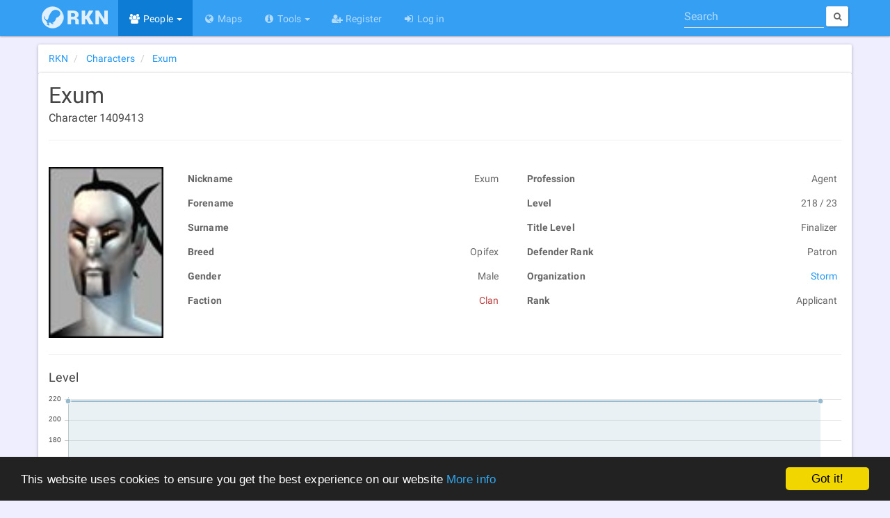

--- FILE ---
content_type: text/html; charset=utf-8
request_url: https://rubi-ka.net/characters/details/395761
body_size: 7064
content:
<!DOCTYPE html>
<html lang="en">
<head>
    <meta charset="utf-8"/>
    <link rel="shortcut icon" href="/favicon.ico"/>
    <link rel="icon" type="image/png" href="/content/images/icons/favicon-16x16.png" sizes="16x16"/>
    <link rel="icon" type="image/png" href="/content/images/icons/favicon-32x32.png" sizes="32x32"/>
    <link rel="icon" type="image/png" href="/content/images/icons/favicon-96x96.png" sizes="96x96"/>
    <link rel="icon" type="image/png" href="/content/images/icons/favicon-192x192.png" sizes="192x192"/>
    <link href="https://plus.google.com/b/117256313438835006395/" rel="publisher"/>
    <link rel="copyright" href="/home/disclaimer"/>
    
    
    <meta name="viewport" content="width=device-width, initial-scale=1.0, minimum-scale=1">
    <meta name="distribution" content="global"/>
    <meta name="theme-color" content="#0166a3"/>
    <meta name="mobile-web-app-capable" content="yes"/>
    <meta http-equiv="X-UA-Compatible" content="IE=edge"/>
    <meta name="application-name" content="Rubi-Ka Network"/>
    <link rel="apple-touch-icon" href="/content/images/icons/apple-touch-icon.png"/>
    <link rel="apple-touch-icon-precomposed" href="/content/images/icons/apple-touch-icon-precomposed.png"/>
    <link rel="apple-touch-icon" sizes="57x57" href="/content/images/icons/apple-touch-icon-57x57.png"/>
    <link rel="apple-touch-icon" sizes="60x60" href="/content/images/icons/apple-touch-icon-60x60.png"/>
    <link rel="apple-touch-icon" sizes="72x72" href="/content/images/icons/apple-touch-icon-72x72.png"/>
    <link rel="apple-touch-icon" sizes="76x76" href="/content/images/icons/apple-touch-icon-76x76.png"/>
    <link rel="apple-touch-icon" sizes="114x114" href="/content/images/icons/apple-touch-icon-114x114.png"/>
    <link rel="apple-touch-icon" sizes="120x120" href="/content/images/icons/apple-touch-icon-120x120.png"/>
    <link rel="apple-touch-icon" sizes="144x144" href="/content/images/icons/apple-touch-icon-144x144.png"/>
    <link rel="apple-touch-icon" sizes="152x152" href="/content/images/icons/apple-touch-icon-152x152.png"/>
    <link rel="apple-touch-icon" sizes="180x180" href="/content/images/icons/apple-touch-icon-180x180.png"/>
    <meta name="msapplication-TileColor" content="#0166a3"/>
    <meta name="msapplication-TileImage" content="/content/images/icons/mstile-144x144.png">
    <meta name="msapplication-config" content="/content/data/browserconfig.xml">
    <meta name="msapplication-tooltip" content="Rubi-Ka Network - Anarchy Online tools and information"/>
	<meta name="google-site-verification" content="oA1-XsYwr4lfirq031N7c8ztxYFEDbIquAaXceWj6Mk" />
    <meta name="msvalidate.01" content="BF05875B4E1B209E6344921B747BAE46"/>

    <meta name="description" property="og:description" content="Information about Exum, a level 218 Clan Agent. Applicant of the organization Storm."/>
    <meta property="fb:app_id" content="150048575018172"/>
    <meta property="og:site_name" content="Rubi-Ka Network"/>
    <meta property="og:type" content="profile"/>
    <meta property="og:locale" content="en_US"/>
    <meta property="og:url" content="https://rubi-ka.net/characters/details/395761"/>
    <meta property="og:image:type" content="image/png"/>
    <meta property="og:image" content="https://rubi-ka.net/content/images/avatars/40256.jpg"/>
        <meta property="profile:gender" content="Male"/>
        <meta property="profile:username" content="Exum"/>
    <meta property="og:title" content="Exum - Rubi-Ka Network"/>
    <meta name="twitter:card" content="summary"/>
    <meta name="twitter:site" content="RubiKaNetwork"/>
    <meta name="twitter:title" content="Exum - Rubi-Ka Network"/>
    <meta name="twitter:description" content="Information about Exum, a level 218 Clan Agent. Applicant of the organization Storm."/>
    <meta name="twitter:image" content="https://rubi-ka.net/content/images/avatars/40256.jpg"/>
<title>Exum - Rubi-Ka Network</title>
    <link rel="manifest" href="/manifest.json"/>
<link type="application/opensearchdescription+xml" rel="search" title="Rubi-Ka Network" href="/Content/Data/OpenSearchDefinition.xml"/>
<script id="dsq-count-scr" src="//rubi-ka.disqus.com/count.js" async type="048c3956747a408eda6db8cc-text/javascript"></script>

    <script type="application/ld+json">
		{
  "@context": "http://schema.org",
  "@type": "Person",
  "url": "https://rubi-ka.net",
  "logo": null,
  "name": "Exum",
  "image": "https://rubi-ka.net/content/images/avatars/40256.jpg"
}
	</script>

    <script type="application/ld+json">
		{
  "@context": "http://schema.org",
  "@type": "BreadcrumbList",
  "url": null,
  "logo": null,
  "itemListElement": [
    {
      "@type": "ListItem",
      "position": 1,
      "item": {
        "@id": "https://rubi-ka.net",
        "name": "RKN"
      }
    },
    {
      "@type": "ListItem",
      "position": 2,
      "item": {
        "@id": "https://rubi-ka.net/characters",
        "name": "Characters"
      }
    },
    {
      "@type": "ListItem",
      "position": 3,
      "item": {
        "@id": "https://rubi-ka.net/characters/details/395761",
        "name": "Exum"
      }
    }
  ]
}
	</script>
<script type="application/ld+json">
	{
	"@context" : "http://schema.org",
	"@type" : "WebSite",
	"name" : "Rubi-Ka Network",
	"alternateName" : "RKN",
	"url" : "https://rubi-ka.net",
	"potentialAction": {
	"@type": "SearchAction",
	"target": "https://rubi-ka.net/search?search={search}",
	"query-input": "required name=search"
	}
	}
</script>

<script type="048c3956747a408eda6db8cc-text/javascript">
    var debug = false;
    var loadCallbacks = [];

    if (document.cookie.indexOf("debug") >= 0) {
        debug = true;
    }

    function consoleLog() {
        if (debug && typeof console == "object") {
            for (var i = 0; i < arguments.length; i++) {
                console.log(arguments[i]);
            }
        }
    }

    function setDebug(enabled) {
        debug = enabled;

        if (enabled) {
            var d = new Date();
            d.setFullYear(new Date().getFullYear() + 1);
            document.cookie = "debug=true; expires=" + d.toUTCString();
        } else {
            document.cookie = "debug=; expires=Thu, 01 Jan 1970 00:00:00 UTC";
        }

        console.log("debug set to " + debug);
    }

    function ExecuteOnLoaded() {
        consoleLog("executing queued functions");

        for (i = 0; i < loadCallbacks.length; i++) {
            loadCallbacks[i]();
        }
    }

    function AddLoadCallback(func) {
        consoleLog("function added to queue");
        loadCallbacks.push(func);
    }

    AddLoadCallback(function() {
        consoleLog("Disqus");
        if ($("#disqus_thread").length) {
            var disqus_config = function() {
                this.page.url = 'https://rubi-ka.net/characters/details/395761';
                this.page.identifier = 'https://rubi-ka.net/characters/details/395761';
            };

            (function() {
                var d = document, s = d.createElement('script');

                s.src = '//rubi-ka.disqus.com/embed.js';

                s.setAttribute('data-timestamp', +new Date());
                (d.head || d.body).appendChild(s);
            })();
        }

        consoleLog("QRCode");
        var qrcode = null;
        $('#qrModal').on('shown.bs.modal',
            function(e) {
                if (qrcode == null) {
                    qrcode = new QRCode("largeqr",
                        {
                            text: 'https://rubi-ka.net/characters/details/395761',
                            width: $("#largeqr").width(),
                            height: $("#largeqr").width(),
                            colorDark: "#000000",
                            colorLight: "#ffffff",
                            correctLevel: QRCode.CorrectLevel.H
                        });
                }
            })
    });

    window.cookieconsent_options = {
        "message": "This website uses cookies to ensure you get the best experience on our website",
        "dismiss": "Got it!",
        "learnMore": "More info",
        "link": "https://rubi-ka.net/home/cookies",
        "theme": "dark-bottom"
    };
</script>
<script type="048c3956747a408eda6db8cc-text/javascript" src="//cdnjs.cloudflare.com/ajax/libs/cookieconsent2/1.0.9/cookieconsent.min.js" async></script>

<script type="048c3956747a408eda6db8cc-text/javascript" src="/content/scripts/base?v=cZMoHHdq7zNg3jLb6M1s0bGzsabqjr7qizXeMDd-lnA1" async></script>


    



<link href="/content/css/base?v=kfQWUSe4MFBRPnVV11AX94W5PC_TS1oBEBqL9M1NsAk1" type="text/css" media="all" rel="stylesheet" />



    
    <style type="text/css">
        .character-header > h1 {
            display: inline-block;
            margin-bottom: 0;
        }

        .character-header > h5 { margin-top: 5px; }

        @media (max-width: 768px) {
            .nav-tabs.nav-justified > li {
                border-radius: 0;
                display: table-cell;
                width: 1%;
            }

            ul.nav-tabs.nav-justified > li > a { border-radius: 0; }
        }
    </style>

    <script type="048c3956747a408eda6db8cc-text/javascript">
        AddLoadCallback(function() {
            $('[data-toggle="tooltip"]').tooltip();

            if ($("#Data_Equipment").length) {
                if ($("#Data_Equipment").val().length > 0) {
                    updateAllSlots(JSON.parse($("#Data_Equipment").val()));
                }
            }

            bindItemsInfo();
            getOnlineStatus($("#charname").text(), "#charname");

            $(".hidden-email").each(function() {
                $(this).attr("href", "mailto:" + $(this).attr("href").split("").reverse().join(""));
                $(this).html($(this).html().split("").reverse().join(""));
            });
        });
    </script>

</head>

<body data-spy="scroll" data-target="#affix-nav" class="">
<div id="fb-root"></div>
<header class="navbar navbar-inverse navbar-fixed-top ">
    <div class="container">
        <div class="navbar-header">
            <button type="button" class="navbar-toggle menu" data-toggle="collapse" data-target=".navbar-collapse" id="nav-toggle">
                <span>
                    <span class="s1"></span>
                    <span class="s2"></span>
                    <span class="s3"></span>
                </span>
            </button>
            <a href="/" class="navbar-brand">
                <div class="logo-background">
                    <img alt="Logo" class="logo" src="[data-uri]" width="95" height="32"/>
                </div>
            </a>
        </div>
        <div class="navbar-collapse collapse">
            <ul class="nav navbar-nav">
                <li class="active dropdown"><a href="#" class="dropdown-toggle" data-toggle="dropdown" role="button" aria-expanded="false"><i class="fa fa-fw fa-users"></i> People <span class="caret"></span></a><ul class="dropdown-menu" role="menu"><li class="active"><a href="/characters"><i class="fa fa-fw fa-user"></i> Characters</a></li><li><a href="/organizations"><i class="fa fa-fw fa-users"></i> Organizations</a></li></ul></li>

                <li><a href="/maps"><i class="fa fa-fw fa-globe"></i> Maps</a></li>

                <li class="dropdown"><a href="#" class="dropdown-toggle" data-toggle="dropdown" role="button" aria-expanded="false"><i class="fa fa-fw fa-info-circle"></i> Tools <span class="caret"></span></a><ul class="dropdown-menu" role="menu"><li><a href="/statistics"><i class="fa fa-fw fa-bar-chart"></i> Statistics</a></li><li><a href="/home/patchnotes"><i class="fa fa-fw fa-newspaper-o"></i> Patch Notes</a></li><li><a href="/ndgui"><i class="fa fa-fw fa-th-large"></i> ndGUI</a></li><li><a href="/bitnykk"><i class="fa fa-fw fa-th-large"></i> Bitnykk</a></li></ul></li>

                <li><a href="/account/register"><i class="fa fa-fw fa-user-plus"></i> Register</a></li><li><a href="/account/login"><i class="fa fa-fw fa-sign-in"></i> Log in</a></li>


            </ul>

<form action="/search" class="navbar-form navbar-right quick-search-form" method="get">                <div class="form-group" role="search">
                    <label for="quick-search" class="hidden">Search</label>
                    <input type="search" id="quick-search" class="form-control" placeholder="Search" name="search" data-val="false" value=""/>
                </div>
                <button type="submit" class="btn btn-sm btn-default hidden-xs">
                    <i class="fa fa-search fa-empty"></i>
                    <span class="hidden-xs hidden-sm"></span>
                </button>
</form>        </div>
    </div>
</header>

<div class="container body-content" id="top">
    <noscript>
        <div class="alert alert-warning">This page will not work very well without Javascript</div>
    </noscript>

    


<div class="row">


<div class="col-md-12">
    <div class="row">
        <ol class="col-md-12 breadcrumb panel panel-default" >
                    <li >
                        <a href="https://rubi-ka.net" class="" >
                            <span >RKN</span>
                        </a>
                    </li>
                    <li >
                        <a href="https://rubi-ka.net/characters" class="" >
                            <span >Characters</span>
                        </a>
                    </li>
                    <li >
                        <a href="https://rubi-ka.net/characters/details/395761" class="active" >
                            <span >Exum</span>
                        </a>
                    </li>
        </ol>
    </div>
</div>

<div class="col-md-12 panel panel-default">
<div class="row">
<div class="col-md-12 character-top">
    <div class="character-header">
        <h1 data-toggle="tooltip" data-placement="bottom" title="Fetching status.." id="charname">Exum</h1>
        <h5>Character 1409413</h5>
    </div>


    <hr/>
</div>

<div class="col-md-12 col-lg-13">
<div class="row">
    <div class="col-sm-2 col-xs-3">
        <div class="char-image-wrapper">
                <img src="/content/images/avatars/40256.jpg" alt="Character image" class="char-image"/>
        </div>
    </div>
    <div class="col-sm-5 col-xs-9">
        <table class="table table-hover table-condensed table-unbordered">
            <tr>
                <td>
                    Nickname
                </td>

                <td>
                    Exum
                </td>
            </tr>
            <tr>
                <td>
                    Forename
                </td>

                <td>
                    
                </td>
            </tr>
            <tr>
                <td>
                    Surname
                </td>

                <td>
                    
                </td>
            </tr>
            <tr>
                <td>
                    Breed
                </td>

                <td>
                    Opifex
                </td>
            </tr>
            <tr>
                <td>
                    Gender
                </td>

                <td>
                    Male
                </td>
            </tr>
            <tr>
                <td>
                    Faction
                </td>
                <td>
                    <span class="faction-clan">Clan</span>
                </td>
            </tr>
        </table>

    </div>
    <div class="col-sm-5 col-xs-9 col-xs-push-3 col-sm-push-0">
        <table class="table table-hover table-condensed table-unbordered">
            <tr>
                <td>
                    Profession
                </td>

                <td>
                    Agent
                </td>
            </tr>
            <tr>
                <td>
                    Level
                </td>

                <td>
                    218 / 23
                </td>
            </tr>
            <tr>
                <td>
                    Title Level
                </td>

                <td>
                    Finalizer
                </td>
            </tr>
            <tr>
                <td>
                    Defender Rank
                </td>

                <td>
                    Patron
                </td>
            </tr>
                            <tr>
                    <td>
                        Organization
                    </td>

                    <td>
                        <a href="/organizations/details/6851">Storm</a>
                    </td>
                </tr>
                <tr>
                    <td>
                        Rank
                    </td>

                    <td>
                        Applicant
                    </td>
                </tr>
        </table>
    </div>
</div>
<div class="row">

    <div class="col-md-12">
        <div class="row">
            <div class="col-md-12">
                <hr/>
<h4>Level</h4>
<div class="graph">
    <canvas id="levelChart" class="chart" height="250" width="800"></canvas>
</div>

<script type="048c3956747a408eda6db8cc-text/javascript">
    AddLoadCallback(function() {
        $(function() {
            renderLine(
                "levelChart",
                {
                    labels: [
                        '2018-03-24'],
                    datasets: [
                        {
                            label: "AI Level",
                            fillColor: "rgba(151,187,205,0.2)",
                            strokeColor: "rgba(151,187,205,1)",
                            pointColor: "rgba(151,187,205,1)",
                            pointStrokeColor: "#fff",
                            pointHighlightFill: "#fff",
                            pointHighlightStroke: "rgba(151,187,205,1)",
                            data: [218]
                        }
                    ]
                },
                11,
                20
            );
        });
    });
</script>
            </div>
            <div class="col-md-6">
<h4>AI Level</h4>
<div class="graph">
    <canvas id="defenderChart" class="chart" height="500" width="800"></canvas>
</div>

<script type="048c3956747a408eda6db8cc-text/javascript">
    AddLoadCallback(function() {
        $(function() {
            renderLine(
                "defenderChart",
                {
                    labels: [
                        '2018-03-24', '2018-03-28'],
                    datasets: [
                        {
                            label: "AI Level",
                            fillColor: "rgba(151,187,205,0.2)",
                            strokeColor: "rgba(151,187,205,1)",
                            pointColor: "rgba(151,187,205,1)",
                            pointStrokeColor: "#fff",
                            pointHighlightFill: "#fff",
                            pointHighlightStroke: "rgba(151,187,205,1)",
                            data: [22, 23]
                        }
                    ]
                },
                10,
                3
            );
        });
    });
</script>
            </div>
            <div class="col-md-6">


<h4>Org Rank</h4>
<div class="graph">
    <canvas id="rankChart" class="chart" height="500" width="800"></canvas>
</div>

<script type="048c3956747a408eda6db8cc-text/javascript">
    AddLoadCallback(function() {
        $(function() {
            renderReversedLine(
                "rankChart",
                {
                    labels: [
                        '2018-03-24'],
                    datasets: [
                        {
                            label: "",
                            fillColor: "rgba(151,187,205,0.2)",
                            strokeColor: "rgba(151,187,205,1)",
                            pointColor: "rgba(151,187,205,1)",
                            pointStrokeColor: "#fff",
                            pointHighlightFill: "#fff",
                            pointHighlightStroke: "rgba(151,187,205,1)",
                            data: [6]
                        }
                    ],
                },
                7
            );
        });
    });
</script>
            </div>

                    </div>
    </div>
</div>
</div>

</div>
</div>
</div>


    
    <div class="row">
        <footer class="col-md-12">
                <a href="#qrModal" data-toggle="modal" data-target="#qrModal" class="hidden-sm hidden-xs qr-button btn btn-default " title="Open this page on your phone">
                    <img src="[data-uri]" class="qrcode" width="42" height="42" alt="QR Code"/>
                </a>
                <div class="btn-group dropup share-button hidden-sm hidden-xs ">
                    <button type="button" class="btn btn-default dropdown-toggle" data-toggle="dropdown" aria-expanded="false">
                        <i class="fa fa-share-alt"></i>&nbsp; <i class="fa fa-caret-up fa-empty"></i>
                    </button>
                    <ul class="dropdown-menu share-list" role="menu">
                        <li>
                            <a data-original-title="Facebook" data-toggle="tooltip" data-container="body" rel="external nofollow" href="http://www.facebook.com/sharer/sharer.php?u=https%3a%2f%2frubi-ka.net%2fcharacters%2fdetails%2f395761" class="btn btn-facebook external" data-placement="right" target="_blank">
                                <i class="fa fa-facebook"></i><span>Facebook</span>
                            </a>
                        </li>
                        <li>
                            <a data-original-title="Google+" data-toggle="tooltip" data-container="body" rel="external nofollow" href="https://plus.google.com/share?url=https%3a%2f%2frubi-ka.net%2fcharacters%2fdetails%2f395761" class="btn btn-google external" data-placement="right" target="_blank">
                                <i class="fa fa-google-plus"></i><span>Google+</span>
                            </a>
                        </li>
                        <li>
                            <a data-original-title="Twitter" data-toggle="tooltip" data-container="body" rel="external nofollow" href="http://www.twitter.com/share?url=https%3a%2f%2frubi-ka.net%2fcharacters%2fdetails%2f395761" class="btn btn-twitter external" data-placement="right" target="_blank">
                                <i class="fa fa-twitter"></i><span>Twitter</span>
                            </a>
                        </li>
                        <li>
                            <a data-original-title="LinkedIn" data-toggle="tooltip" data-container="body" rel="external nofollow" href="https://www.linkedin.com/cws/share?url=https%3a%2f%2frubi-ka.net%2fcharacters%2fdetails%2f395761" class="btn btn-linkedin external" data-placement="right" target="_blank">
                                <i class="fa fa-linkedin"></i><span>LinkedIn</span>
                            </a>
                        </li>
                    </ul>
                </div>
            <div>
                <i class="fa fa-copyright"></i> 2026 - Rubi-Ka Network
            </div>
            <div class="small">
                Anarchy Online is a trademark of <a href="http://www.funcom.com" rel="external" target="_blank">Funcom</a>
            </div>
            <div class="small">
                <a href="/home/disclaimer">Disclaimer</a> | <a href="/home/cookies">Cookies</a> | <a href="/api">API</a> | <a href="https://www.paypal.com/cgi-bin/webscr?cmd=_s-xclick&amp;hosted_button_id=R8CS9SYD94DW4" rel="external nofollow" target="_blank">Donate</a>
            </div>
        </footer>
    </div>
</div>

    <div class="modal fade" id="qrModal" tabindex="-1" role="dialog" aria-labelledby="qrModalLabel" aria-hidden="true">
        <div class="modal-dialog">
            <div class="modal-content">
                <div class="modal-header">
                    <button type="button" class="close" data-dismiss="modal" aria-label="Close">
                        <span aria-hidden="true">
                            <i class="fa fa-close fa-empty"></i>
                        </span>
                    </button>
                    <h4 class="modal-title" id="qrModalLabel">QR Code</h4>
                </div>
                <div class="modal-body">
                    <div id="largeqr"></div>
                </div>
                <div class="modal-footer">
                    <button type="button" class="btn btn-success" data-dismiss="modal">Close</button>
                </div>
            </div>
        </div>
    </div>
<script src="/cdn-cgi/scripts/7d0fa10a/cloudflare-static/rocket-loader.min.js" data-cf-settings="048c3956747a408eda6db8cc-|49" defer></script><script defer src="https://static.cloudflareinsights.com/beacon.min.js/vcd15cbe7772f49c399c6a5babf22c1241717689176015" integrity="sha512-ZpsOmlRQV6y907TI0dKBHq9Md29nnaEIPlkf84rnaERnq6zvWvPUqr2ft8M1aS28oN72PdrCzSjY4U6VaAw1EQ==" data-cf-beacon='{"version":"2024.11.0","token":"37df9cc1b1b64775ad7e31da6f3359f1","r":1,"server_timing":{"name":{"cfCacheStatus":true,"cfEdge":true,"cfExtPri":true,"cfL4":true,"cfOrigin":true,"cfSpeedBrain":true},"location_startswith":null}}' crossorigin="anonymous"></script>
</body>
</html>